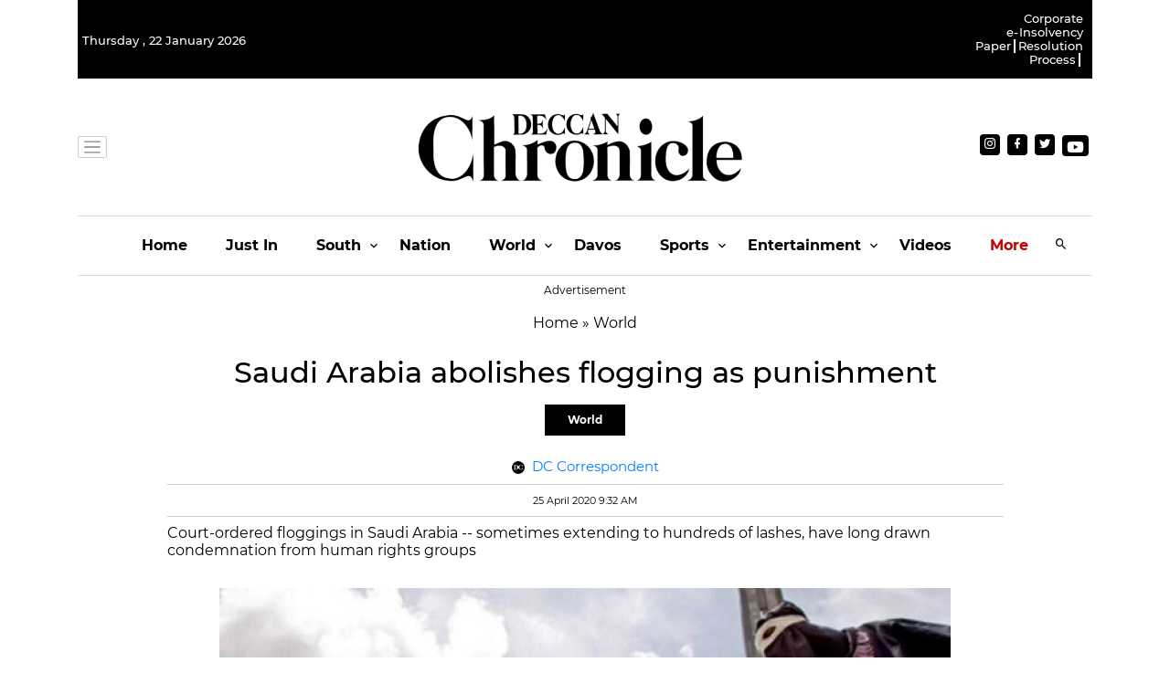

--- FILE ---
content_type: application/javascript; charset=utf-8
request_url: https://fundingchoicesmessages.google.com/f/AGSKWxXXFCnBhTt5zaOJ84Tvkq4IxXL2q0FrAcGKcujQnYQJ5JgeGN5RrM8DpzC5RaEGgIt7W1tlFu_fuvJqEH2S5ztLLq-oD6qen_qd5toGkAh3WDhG3O9jgXO1XYDRJuORssAsLOytpSBREPilxg3_OgQyzJLxq494MD2EWfoxWBgt5hp19gi2bnBobysU/_/728x90-_620x203__728-90__728_90./twgetad3.
body_size: -1288
content:
window['384196b6-10f0-4d7c-9a22-7855eb600522'] = true;